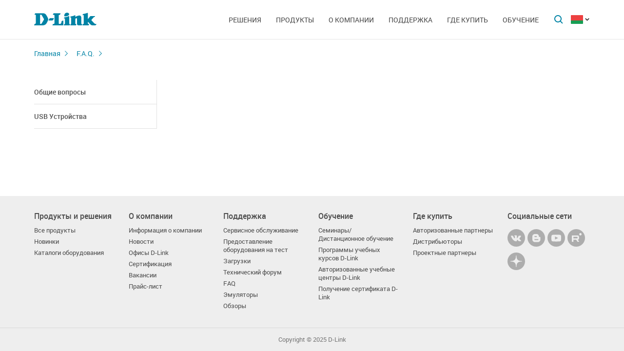

--- FILE ---
content_type: text/html; charset=UTF-8
request_url: https://www.dlink.ru/by/faq/233/
body_size: 5216
content:
<!DOCTYPE html>
<html>

<head>
    <meta http-equiv="Content-Type" content="text/html; charset=utf-8"/>
    <meta http-equiv="X-UA-Compatible" content="IE=edge" />
    <title>D-Link </title>
    <meta name="viewport" content="width=device-width; initial-scale=1">
    <link rel="stylesheet" href="/css/carousel.css?v=2">
    <link type="text/css" rel="stylesheet" href="/css/normalize.css">
    <link type="text/css" rel="stylesheet" href="/css/main.css?v12">
    <link type="text/css" rel="stylesheet" href="/css/responsive.css?v9">    <link type="text/css" rel="stylesheet" href="/css/slides.css">

    <script type="text/javascript" src="/js/eventListener.polyfill.js"></script>
    <script type="text/javascript" src="/js/jquery-2.2.1.min.js"></script>
    <script type="text/javascript" src="/js/carousel.js"></script>

    <script type="text/javascript" src="/js/jquery.scrollTo.min.js"></script>

    
</head>

<body>

  <div id="wrapper">


    <nav class="pushy pushy-left" ><div class="pushy-content width"><ul><li><a href="/">Главная</a></li><li class="pushy-submenu"><a>Решения</a><ul><li class="pushy-link"><a href="/by/products/home/">Для дома</a></li><li class="pushy-link"><a href="/by/products/business/">Для бизнеса</a></li><li class="pushy-link"><a href="/by/products/telecom/">Для операторов связи</a></li><li class="pushy-link"><a href="/up/support/_files/D-Link_new_devices.pdf">Новинки</a></li><li class="pushy-link"><a href="/by/arts/233.html">Каталоги оборудования</a></li></ul><li class="pushy-submenu"><a>Продукты</a><ul><li class="pushy-link"><a href="/by/products/">Все продукты</a></li><li class="pushy-link"><a href="/by/products/1/">Коммутаторы</a></li><li class="pushy-link"><a href="/by/products/2/">Беспроводное оборудование</a></li><li class="pushy-link"><a href="/by/products/1433/">IP-камеры</a></li><li class="pushy-link"><a href="/by/products/6/">Межсетевые экраны</a></li><li class="pushy-link"><a href="/by/products/5/">Маршрутизаторы</a></li><li class="pushy-link"><a href="/by/products/3/">Оборудование xDSL</a></li><li class="pushy-link"><a href="/by/products/8/">Устройства IP-телефонии (VoIP)</a></li><li class="pushy-link"><a href="/by/products/4/">Медиаконвертеры</a></li><li class="pushy-link"><a href="/by/products/16/">PowerLine</a></li><li class="pushy-link"><a href="/by/products/150/">USB Устройства</a></li><li class="pushy-link"><a href="/by/products/1366/">Power over Ethernet</a></li><li class="pushy-link"><a href="/by/products/10/">Переключатели KVM</a></li><li class="pushy-link"><a href="/by/products/7/">Сетевые адаптеры</a></li><li class="pushy-link"><a href="/by/products/9/">Принт-серверы</a></li><li class="pushy-link"><a href="/by/products/11/">Модемы</a></li><li class="pushy-link"><a href="/by/products/1383/">Оборудование GPON</a></li><li class="pushy-link"><a href="/by/products/1386/">Управление SNMP</a></li><li class="pushy-link"><a href="/by/products/14/">Мультимедиа продукты</a></li></ul><li class="pushy-submenu"><a>О компании</a><ul><li class="pushy-link"><a href="/by/about/">Информация о компании</a></li><li class="pushy-link"><a href="/by/news/">Новости</a></li><li class="pushy-link"><a href="/by/contacts/">Офисы D-link</a></li><li class="pushy-link"><a href="/by/sert/">Сертификация</a></li><li class="pushy-link"><a href="/by/vac/">Вакансии</a></li><li class="pushy-link"><a href="/by/news/85/2625.html">Прайс-лист</a></li></ul><li class="pushy-submenu"><a>Поддержка</a><ul><li class="pushy-link"><a href="/by/support/">Сервисное обслуживание</a></li><li class="pushy-link"><a href="/by/download2/">Загрузки</a></li><li class="pushy-link"><a href="http://forum.dlink.ru/">Технический форум</a></li><li class="pushy-link"><a href="/by/faq/">F.A.Q</a></li><li class="pushy-link"><a href="/by/arts/229.html">Обзоры</a></li></ul><li class="pushy-submenu"><a>Где купить</a><ul><li class="pushy-link"><a href="/by/buy/">Авторизированные партнеры</a></li><li class="pushy-link"><a href="/by/arts/215.html">Ритейл-партнеры	</a></li><li class="pushy-link"><a href="/by/arts/37.html">Дистрибьюторы</a></li></ul><li class="pushy-submenu"><a>Обучение</a><ul><li class="pushy-link"><a href="/by/education/3/">Семинары  Дистанционное обучение</a></li><li class="pushy-link"><a href="/by/education/0/">Программы учебных курсов D-Link</a></li><li class="pushy-link"><a href="/by/education/2/">Авторизованные учебные центры D-Link в Республике Беларусь</a></li><li class="pushy-link"><a href="/by/education/1/">Получение сертификата D‑Link</a></li></ul></ul></div></nav>

    <!-- Затемнение под меню -->
     <div class="site-overlay"></div>

    <header id="header" class="push">
            <div class="width">

                <button class="menu-btn"> </button>
                <div id="logo">
                    <a href="/">
                            <img src="/i/logo.svg" >
                    </a>
                </div>


                <div id="languages" class="dropdown l_by">

                    <a href="#" class="dropdown-toggle l_active"></a>

                    <ul class="dropdown-menu">
                        <li class="l_ru"><a href="/ru/faq/233/">Russia</a></li><li class="l_by"><a href="/by/faq/233/">Belarus</a></li><li class="l_mn"><a href="/mn/faq/233/">Mongolia</a></li><li class="l_am"><a href="/am/faq/233/">Armenia</a></li><li class="l_kz"><a href="/kz/faq/233/">Kazakhstan</a></li>                        <span class="pendency">
                             </span>
                    </ul>
                </div>

                <form class="searchbar collapsed" method="post" action="/by/search/" id="main_search_form">

                    <div class="searchbar-inputbox" style="display: none">

                        <div class="paading-form">
                            <input class="searchbar-input" type="text" placeholder="Поиск" spellcheck="false" name="find_str" autocomplete="off" />
                        </div>

                        <div class="searchbar-results" style="display: none">

                            <div class="result-scroll" id="search_div">



                            </div>

                            <div class="result-all">
                                <button class="blue-button" type="button" onclick="$('#main_search_form').submit();">Все результаты</button>
                            </div>

                        </div>

                    </div>
                    <button type="submit" class="searchbar-button"></button>
                    <button type="button" class="searchbar-button-close">

                    </button>
                </form>


                <nav id="main-navigation"><ul><li><a>Решения</a><ul><li><a href="/by/products/home/">Для дома</a></li><li><a href="/by/products/business/">Для бизнеса</a></li><li><a href="/by/products/telecom/">Для операторов связи</a></li><li><a href="/up/support/_files/D-Link_new_devices.pdf">Новинки</a></li><li><a href="/by/arts/233.html">Каталоги оборудования</a></li></ul><li class="products-links"><a>Продукты</a><ul><div class="collums2"><li class="pushy-link"><a href="/by/products/">Все продукты</a></li><li class="pushy-link"><a href="/by/products/1/">Коммутаторы</a></li><li class="pushy-link"><a href="/by/products/2/">Беспроводное оборудование</a></li><li class="pushy-link"><a href="/by/products/1433/">IP-камеры</a></li><li class="pushy-link"><a href="/by/products/6/">Межсетевые экраны</a></li><li class="pushy-link"><a href="/by/products/5/">Маршрутизаторы</a></li><li class="pushy-link"><a href="/by/products/3/">Оборудование xDSL</a></li><li class="pushy-link"><a href="/by/products/8/">Устройства IP-телефонии (VoIP)</a></li><li class="pushy-link"><a href="/by/products/4/">Медиаконвертеры</a></li><li class="pushy-link"><a href="/by/products/16/">PowerLine</a></li><li class="pushy-link"><a href="/by/products/150/">USB Устройства</a></li></div><div class="collums2"><li class="pushy-link"><a href="/by/products/1366/">Power over Ethernet</a></li><li class="pushy-link"><a href="/by/products/10/">Переключатели KVM</a></li><li class="pushy-link"><a href="/by/products/7/">Сетевые адаптеры</a></li><li class="pushy-link"><a href="/by/products/9/">Принт-серверы</a></li><li class="pushy-link"><a href="/by/products/11/">Модемы</a></li><li class="pushy-link"><a href="/by/products/1383/">Оборудование GPON</a></li><li class="pushy-link"><a href="/by/products/1386/">Управление SNMP</a></li><li class="pushy-link"><a href="/by/products/14/">Мультимедиа продукты</a></li></div></ul><li><a>О компании</a><ul><li><a href="/by/about/">Информация о компании</a></li><li><a href="/by/news/">Новости</a></li><li><a href="/by/contacts/">Офисы D-link</a></li><li><a href="/by/sert/">Сертификация</a></li><li><a href="/by/vac/">Вакансии</a></li><li><a href="/by/news/85/2625.html">Прайс-лист</a></li></ul><li><a>Поддержка</a><ul><li><a href="/by/support/">Сервисное обслуживание</a></li><li><a href="/by/download2/">Загрузки</a></li><li><a href="http://forum.dlink.ru/">Технический форум</a></li><li><a href="/by/faq/">F.A.Q</a></li><li><a href="/by/arts/229.html">Обзоры</a></li></ul><li><a>Где купить</a><ul><li><a href="/by/buy/">Авторизированные партнеры</a></li><li><a href="/by/arts/215.html">Ритейл-партнеры	</a></li><li><a href="/by/arts/37.html">Дистрибьюторы</a></li></ul><li><a>Обучение</a><ul><li><a href="/by/education/3/">Семинары  Дистанционное обучение</a></li><li><a href="/by/education/0/">Программы учебных курсов D-Link</a></li><li><a href="/by/education/2/">Авторизованные учебные центры D-Link в Республике Беларусь</a></li><li><a href="/by/education/1/">Получение сертификата D‑Link</a></li></ul></ul></nav>


            </div>
        </header>

    <div id="container">

        <div id="content" class="faq-page">
                <div class="width clearfix">
                    <div class="breadcrumbs">
                        <a href="/by/">Главная</a>
                        <a href="/by/faq/">F.A.Q.</a><h2></h2>
                    </div><div class="sidebar-left">
  <a href="#" class="filter-serts-hide hide-title faq-hide-title"></a>
    <div id="dropdown-menu" class="filter-serts">
      <a href="#" class="filter-serts-hide"></a>
      <ul><li><a href="/by/faq/280/">Общие вопросы</a></li><li><a href="/by/faq/295/">USB Устройства</a></li></ul></div></div>
    <div class="content-right"></div></div></div>

        <footer>

            <ul id="accordion" class="accordion footer-navigation width clearfix">

                <li class="collums6"><div class="link">Продукты и решения</div><ul class="submenu"><li><a href="/by/products/">Все продукты</a></li><li><a href="/up/support/_files/D-Link_new_devices.pdf">Новинки</a></li><li><a href="/by/arts/233.html ">Каталоги оборудования</a></li></ul></li><li class="collums6"><div class="link">О компании</div><ul class="submenu"><li><a href="/by/about/">Информация о компании</a></li><li><a href="/by/news/">Новости</a></li><li><a href="/by/contacts/">Офисы D-Link</a></li><li><a href="/by/sert/">Сертификация</a></li><li><a href="/by/vac/">Вакансии</a></li><li><a href="/by/news/85/2625.html">Прайс-лист</a></li></ul></li><li class="collums6"><div class="link">Поддержка</div><ul class="submenu"><li><a href="/by/support/">Сервисное обслуживание</a></li><li><a href="/by/arts/176.html">Предоставление оборудования на тест</a></li><li><a href="/by/download2/">Загрузки</a></li><li><a href="https://forum.dlink.ru/">Технический форум</a></li><li><a href="/ru/faq/">FAQ</a></li><li><a href="https://anweb.dlink.ru/">Эмуляторы</a></li><li><a href="/by/arts/229.html">Обзоры</a></li></ul></li><li class="collums6"><div class="link">Обучение</div><ul class="submenu"><li><a href="/by/education/3/">Семинары/ Дистанционное обучение</a></li><li><a href="/by/education/0/">Программы учебных курсов D-Link  </a></li><li><a href="/by/education/2/">Авторизованные учебные центры D-Link  </a></li><li><a href="/by/education/1/">Получение сертификата D-Link  </a></li></ul></li><li class="collums6"><div class="link">Где купить</div><ul class="submenu"><li><a href="/by/buy/">Авторизованные партнеры</a></li><li><a href="/by/arts/37.html#bel">Дистрибьюторы</a></li><li><a href="/by/arts/232.html">Проектные партнеры</a></li></ul></li>


                <li class="collums6 social" >
                <div class="link">Социальные сети	</div><ul>

                       <li class="collums4 vk">
                           <a href="http://vk.com/dlink.international" rel="nofollow"></a>
                       </li>

                       <li class="collums4 bg">
                           <a href="http://dlinkinternational.blogspot.ru/" rel="nofollow"></a>
                       </li>

                       <li class="collums4 yt">
                           <a href="https://www.youtube.com/user/DLinkMoscow" rel="nofollow"></a>
                       </li>
                     <li class="collums4 tg">
                           <a href="http://t.me/DlinkMSQbot" rel="nofollow"></a>
                       </li>

                       <li class="collums4 sk">
                           <a href="https://join.skype.com/bot/e6d84b85-125d-42c3-b3b1-58e1a0ffa299" rel="nofollow"></a>
                       </li>

                       <li class="collums4 ms">
                           <a href="https://portal.dlink.ru/online/msq" rel="nofollow"></a>
                       </li>
  
                       </ul>
               </li>


               </li>


            </ul>



           <div class="copyright">
               <a href="/by/agreement.html"></a>   Copyright © 2025 <a href="/">D-Link </a>
           </div>
        </footer>





        </div>


<a href="#" id="upper"></a>



   </div> <!--wrapper-->






    <!--переключатель языков-->
    <script type="text/javascript">
        (function() {

            function showMenu(menu) {
                menu.style.display = 'block';
            }

            function hideMenu(menu) {
                menu.style.display = 'none';
            }

            function isMenuVisible(menu) {
                return (menu.style.display == 'block');
            }

            function toggleMenu(menu) {
                if (!isMenuVisible(menu)) {
                    showMenu(menu);
                } else {
                    hideMenu(menu);
                }
            }

            function forEach(items, callback) {
                for (var i = 0; i < items.length; i++) {
                    callback(items[i]);
                }
            }

            var dropdowns = document.querySelectorAll(".dropdown");
            var menus = document.querySelectorAll(".dropdown .dropdown-menu");

            forEach(dropdowns, function(dropdown) {

                var toggler = dropdown.querySelector(".dropdown-toggle"),
                    menu = dropdown.querySelector(".dropdown-menu");

                toggler.addEventListener("click", function(e) {
                    e.preventDefault();
                    toggleMenu(menu);
                });

            });

            document.addEventListener("click", function(e) {
                var curmenu = null;
                if (e.target.className.indexOf("dropdown-toggle") >= 0) {
                    curmenu = e.target.parentNode.querySelector(".dropdown-menu");
                }
                forEach(menus, function(menu) {
                    if (curmenu != menu) {
                        hideMenu(menu);
                    }
                });
            });

        })();
    </script>



    <!--поиск-->
    <script type="text/javascript">
        (function() {

            var $searchbar = $(".searchbar"),
                $button = $searchbar.find(".searchbar-button"),
                $buttonclose = $searchbar.find(".searchbar-button-close"),
                $inputbox = $searchbar.find(".searchbar-inputbox"),
                $input = $inputbox.find(".searchbar-input"),
                $results = $inputbox.find(".searchbar-results");

            function showSearchBar() {
                var width = $inputbox.stop(true, true).width();

                $searchbar.removeClass("collapsed").addClass("animating");

                $inputbox.css({
                    'width': "0px"
                }).show().animate({
                    'width': width + "px"
                }, 400, function() {
                    $searchbar.removeClass("animating").addClass("expanded");
                    $input.focus();

                });
            }

            function hideSearchBar() {
                var width = $inputbox.stop(true, true).width();

                $searchbar.removeClass("expanded").addClass("animating");

                $inputbox.animate({
                    'width': "0px"
                }, 400, function() {
                    $inputbox.hide().css({
                        'width': width + "px"
                    });
                    $searchbar.removeClass("animating").addClass("collapsed");
                });
            }

            $searchbar.bind("submit", function(e) {
                var text = $input.val().trim();
                if (text.length == 0) {
                    e.preventDefault();
                }
            });

            $button.bind("click", function(e) {
                if ($inputbox.is(':hidden')) {
                    e.preventDefault();
                    if (!$inputbox.is(':animated')) {
                        showSearchBar();
                    }
                }
            });

            $buttonclose.bind("click", function(e) {
                if ($inputbox.is(':visible')) {
                    hideSearchBar();
                }
            });

            $input.bind("keyup", function() {
                var text = $input.val().trim();
                if (text.length>3)
                {
                  $.post('/load.php', 'search_str='+text, function (response)
                  {
                    $('#search_div').html(response);
                    //alert(response);
                    /*
                    var arr = response.split('|x|');
                    $('#smartfiltercontent').html(arr[1]);
                    //$('html,body').animate({'scrollTop':0},'slow');
                    $('#rhint').html(arr[0]);
                    //alert(ypos+'DDD'+xpos);
                    $('#rhint').css('top',ypos);
                    $('#rhint').css('left',xpos);
                    $('#rhint').toggle('fast');
                    setTimeout('$(\"#rhint\").hide(\"slow\");', 2000);*/
                  })
                  $results.slideDown(200);
                } else {
                    $results.slideUp(200);
                }
            });

            $(document).bind("click", function(e) {
                if (!$.contains($searchbar.get(0), e.target)) {
                    if ($inputbox.is(':visible')) {
                        hideSearchBar();
                    }
                }
            });

        })();
    </script>

    <!--Главная навигация-->
    <script src="/js/push-menu.js"></script>



    <!--Навигация в подвале-->
    <script type="text/javascript">
        $(function() {
            var Accordion = function(el, multiple) {
                this.el = el || {};
                this.multiple = multiple || false;

                // Variables privadas
                var links = this.el.find('.link');
                // Evento
                links.on('click', {
                    el: this.el,
                    multiple: this.multiple
                }, this.dropdown)
            }

            Accordion.prototype.dropdown = function(e) {
                if (window.innerWidth > 768) {
                    return true;
                }
                var $el = e.data.el;
                $this = $(this),
                    $next = $this.next();

                $next.slideToggle();
                $this.parent().toggleClass('open');

                if (!e.data.multiple) {
                    $el.find('.submenu').not($next).slideUp().parent().removeClass('open');
                };
            }

            var accordion = new Accordion($('#accordion'), false);
        });
    </script>

    <!--Прокрутка вверх-->
    <script type="text/javascript">
        (function() {

            var $upper = $("#upper").bind("click", function(e) {
                e.preventDefault();
                $(window).scrollTo(0, 200);
            });

            function update() {
                if ($(document).scrollTop() > 100) {
                    $upper.fadeIn(200);
                } else {
                    $upper.fadeOut(200);
                }
            }

            $(document).bind("scroll", update);

            update();

        })();
    </script>



    
<!-- BEGIN JIVOSITE CODE {literal} -->
<script type='text/javascript'>
(function(){ var widget_id = 'pLF9UJBbci';var d=document;var w=window;function l(){
  var s = document.createElement('script'); s.type = 'text/javascript'; s.async = true;
  s.src = '//code.jivosite.com/script/widget/'+widget_id
    ; var ss = document.getElementsByTagName('script')[0]; ss.parentNode.insertBefore(s, ss);}
  if(d.readyState=='complete'){l();}else{if(w.attachEvent){w.attachEvent('onload',l);}
  else{w.addEventListener('load',l,false);}}})();
</script>
<!-- {/literal} END JIVOSITE CODE -->
<!-- Yandex.Metrika counter -->
<script type="text/javascript" >
   (function(m,e,t,r,i,k,a){m[i]=m[i]||function(){(m[i].a=m[i].a||[]).push(arguments)};
   m[i].l=1*new Date();k=e.createElement(t),a=e.getElementsByTagName(t)[0],k.async=1,k.src=r,a.parentNode.insertBefore(k,a)})
   (window, document, "script", "https://mc.yandex.ru/metrika/tag.js", "ym");

   ym(52239391, "init", {
        clickmap:true,
        trackLinks:true,
        accurateTrackBounce:true,
        webvisor:true
   });
</script>
<noscript><div><img src="https://mc.yandex.ru/watch/52239391" style="position:absolute; left:-9999px;" alt="" /></div></noscript>
<!-- /Yandex.Metrika counter -->
</body>

</html>

